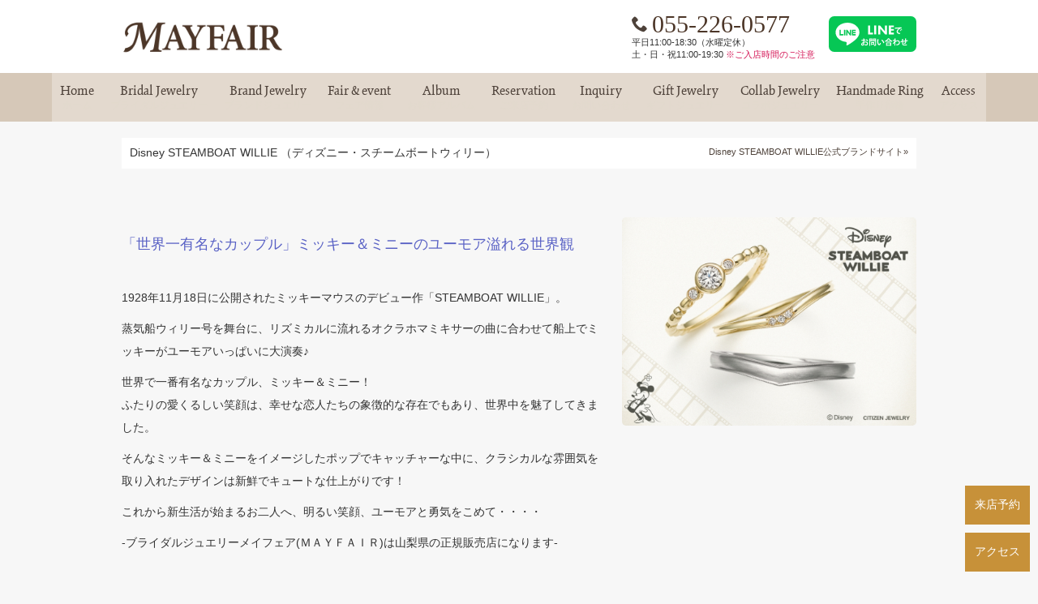

--- FILE ---
content_type: text/html; charset=UTF-8
request_url: https://www.mayfair-j.jp/brand/disney-steamboat-willie
body_size: 13415
content:
<!DOCTYPE html>
<html dir="ltr" lang="ja" prefix="og: https://ogp.me/ns#">
<head>
<meta charset="UTF-8">
<meta name="thumbnail" content="https://www.mayfair-j.jp/renew/wp-content/uploads/2020/07/30DS_thumbnail-360x360.jpg">

	<style>img:is([sizes="auto" i], [sizes^="auto," i]) { contain-intrinsic-size: 3000px 1500px }</style>
	
		<!-- All in One SEO 4.9.3 - aioseo.com -->
		<title>Disney STEAMBOAT WILLIE | MAYFAIR</title>
	<meta name="description" content="「世界一有名なカップル」ミッキー＆ミニーのユーモア溢れる世界観 1928年11月18日に公開されたミッキーマウ" />
	<meta name="robots" content="max-image-preview:large" />
	<meta name="author" content="zengo"/>
	<meta name="google-site-verification" content="1WDLHfafDDrmQ4ZBm_6Ax0C0de9ef9IKz44fR_AbBD0" />
	<meta name="msvalidate.01" content="6F1FF1AEDED9040F2046F014B5D8970E" />
	<link rel="canonical" href="https://www.mayfair-j.jp/brand/disney-steamboat-willie" />
	<meta name="generator" content="All in One SEO (AIOSEO) 4.9.3" />

		<!-- Global site tag (gtag.js) - Google Analytics -->
<script async src="https://www.googletagmanager.com/gtag/js?id=UA-25909451-1"></script>
<script>
 window.dataLayer = window.dataLayer || [];
 function gtag(){dataLayer.push(arguments);}
 gtag('js', new Date());

 gtag('config', 'UA-25909451-1');
</script>
<!-- Global site tag (gtag.js) - Google Ads: 997008775 -->
<script async src="https://www.googletagmanager.com/gtag/js?id=AW-997008775"></script>
<script>
 window.dataLayer = window.dataLayer || [];
 function gtag(){dataLayer.push(arguments);}
 gtag('js', new Date());

 gtag('config', 'AW-997008775');
 gtag('event', 'conversion', {'send_to': 'AW-997008775/BM2XCJKalsECEIfLtNsD'});
</script>
		<meta property="og:locale" content="ja_JP" />
		<meta property="og:site_name" content="MAYFAIR | 甲府（山梨県 甲府市）の閑静な住宅街の中に、話題の婚約指輪・結婚指輪専門店「ブライダルジュエリーメイフェア」が 誕生しました。店内では、「ラグジュアリーで落ち着いた空間」と「温かなおもてなし」で、お二人をお迎えしています。" />
		<meta property="og:type" content="article" />
		<meta property="og:title" content="Disney STEAMBOAT WILLIE | MAYFAIR" />
		<meta property="og:description" content="「世界一有名なカップル」ミッキー＆ミニーのユーモア溢れる世界観 1928年11月18日に公開されたミッキーマウ" />
		<meta property="og:url" content="https://www.mayfair-j.jp/brand/disney-steamboat-willie" />
		<meta property="og:image" content="https://www.mayfair-j.jp/renew/wp-content/uploads/2020/07/30DS_thumbnail.jpg" />
		<meta property="og:image:secure_url" content="https://www.mayfair-j.jp/renew/wp-content/uploads/2020/07/30DS_thumbnail.jpg" />
		<meta property="og:image:width" content="1020" />
		<meta property="og:image:height" content="1020" />
		<meta property="article:published_time" content="2016-03-29T00:59:38+00:00" />
		<meta property="article:modified_time" content="2022-02-10T10:13:42+00:00" />
		<script type="application/ld+json" class="aioseo-schema">
			{"@context":"https:\/\/schema.org","@graph":[{"@type":"BreadcrumbList","@id":"https:\/\/www.mayfair-j.jp\/brand\/disney-steamboat-willie#breadcrumblist","itemListElement":[{"@type":"ListItem","@id":"https:\/\/www.mayfair-j.jp#listItem","position":1,"name":"\u30db\u30fc\u30e0","item":"https:\/\/www.mayfair-j.jp","nextItem":{"@type":"ListItem","@id":"https:\/\/www.mayfair-j.jp\/brandcat\/bj#listItem","name":"\u30d6\u30e9\u30a4\u30c0\u30eb"}},{"@type":"ListItem","@id":"https:\/\/www.mayfair-j.jp\/brandcat\/bj#listItem","position":2,"name":"\u30d6\u30e9\u30a4\u30c0\u30eb","item":"https:\/\/www.mayfair-j.jp\/brandcat\/bj","nextItem":{"@type":"ListItem","@id":"https:\/\/www.mayfair-j.jp\/brand\/disney-steamboat-willie#listItem","name":"Disney STEAMBOAT WILLIE"},"previousItem":{"@type":"ListItem","@id":"https:\/\/www.mayfair-j.jp#listItem","name":"\u30db\u30fc\u30e0"}},{"@type":"ListItem","@id":"https:\/\/www.mayfair-j.jp\/brand\/disney-steamboat-willie#listItem","position":3,"name":"Disney STEAMBOAT WILLIE","previousItem":{"@type":"ListItem","@id":"https:\/\/www.mayfair-j.jp\/brandcat\/bj#listItem","name":"\u30d6\u30e9\u30a4\u30c0\u30eb"}}]},{"@type":"Organization","@id":"https:\/\/www.mayfair-j.jp\/#organization","name":"\u30d6\u30e9\u30a4\u30c0\u30eb\u30b8\u30e5\u30a8\u30ea\u30fcMAYFAIR","description":"\u7532\u5e9c\uff08\u5c71\u68a8\u770c \u7532\u5e9c\u5e02\uff09\u306e\u9591\u9759\u306a\u4f4f\u5b85\u8857\u306e\u4e2d\u306b\u3001\u8a71\u984c\u306e\u5a5a\u7d04\u6307\u8f2a\u30fb\u7d50\u5a5a\u6307\u8f2a\u5c02\u9580\u5e97\u300c\u30d6\u30e9\u30a4\u30c0\u30eb\u30b8\u30e5\u30a8\u30ea\u30fc\u30e1\u30a4\u30d5\u30a7\u30a2\u300d\u304c \u8a95\u751f\u3057\u307e\u3057\u305f\u3002\u5e97\u5185\u3067\u306f\u3001\u300c\u30e9\u30b0\u30b8\u30e5\u30a2\u30ea\u30fc\u3067\u843d\u3061\u7740\u3044\u305f\u7a7a\u9593\u300d\u3068\u300c\u6e29\u304b\u306a\u304a\u3082\u3066\u306a\u3057\u300d\u3067\u3001\u304a\u4e8c\u4eba\u3092\u304a\u8fce\u3048\u3057\u3066\u3044\u307e\u3059\u3002","url":"https:\/\/www.mayfair-j.jp\/","telephone":"+81552260577","logo":{"@type":"ImageObject","url":"https:\/\/www.mayfair-j.jp\/renew\/wp-content\/themes\/mayfair\/img\/logo.png","@id":"https:\/\/www.mayfair-j.jp\/brand\/disney-steamboat-willie\/#organizationLogo"},"image":{"@id":"https:\/\/www.mayfair-j.jp\/brand\/disney-steamboat-willie\/#organizationLogo"},"sameAs":["https:\/\/x.com\/","https:\/\/instagram.com\/","https:\/\/pinterest.com\/","https:\/\/youtube.com\/","https:\/\/linkedin.com\/in\/"]},{"@type":"Person","@id":"https:\/\/www.mayfair-j.jp\/author\/zengo#author","url":"https:\/\/www.mayfair-j.jp\/author\/zengo","name":"zengo","image":{"@type":"ImageObject","@id":"https:\/\/www.mayfair-j.jp\/brand\/disney-steamboat-willie#authorImage","url":"https:\/\/secure.gravatar.com\/avatar\/4fc1ab9734267f1df1561f50d788d683242f104142f49eb7974a0fa374289c98?s=96&d=mm&r=g","width":96,"height":96,"caption":"zengo"}},{"@type":"WebPage","@id":"https:\/\/www.mayfair-j.jp\/brand\/disney-steamboat-willie#webpage","url":"https:\/\/www.mayfair-j.jp\/brand\/disney-steamboat-willie","name":"Disney STEAMBOAT WILLIE | MAYFAIR","description":"\u300c\u4e16\u754c\u4e00\u6709\u540d\u306a\u30ab\u30c3\u30d7\u30eb\u300d\u30df\u30c3\u30ad\u30fc\uff06\u30df\u30cb\u30fc\u306e\u30e6\u30fc\u30e2\u30a2\u6ea2\u308c\u308b\u4e16\u754c\u89b3 1928\u5e7411\u670818\u65e5\u306b\u516c\u958b\u3055\u308c\u305f\u30df\u30c3\u30ad\u30fc\u30de\u30a6","inLanguage":"ja","isPartOf":{"@id":"https:\/\/www.mayfair-j.jp\/#website"},"breadcrumb":{"@id":"https:\/\/www.mayfair-j.jp\/brand\/disney-steamboat-willie#breadcrumblist"},"author":{"@id":"https:\/\/www.mayfair-j.jp\/author\/zengo#author"},"creator":{"@id":"https:\/\/www.mayfair-j.jp\/author\/zengo#author"},"image":{"@type":"ImageObject","url":"https:\/\/www.mayfair-j.jp\/renew\/wp-content\/uploads\/2020\/07\/30DS_thumbnail.jpg","@id":"https:\/\/www.mayfair-j.jp\/brand\/disney-steamboat-willie\/#mainImage","width":1020,"height":1020,"caption":"\u300c\u4e16\u754c\u4e00\u6709\u540d\u306a\u30ab\u30c3\u30d7\u30eb\u300d\u30df\u30c3\u30ad\u30fc\uff06\u30df\u30cb\u30fc\u306e\u30e6\u30fc\u30e2\u30a2\u6ea2\u308c\u308b\u4e16\u754c\u89b3\n\n1928\u5e7411\u670818\u65e5\u306b\u516c\u958b\u3055\u308c\u305f\u30df\u30c3\u30ad\u30fc\u30de\u30a6\u30b9\u306e\u30c7\u30d3\u30e5\u30fc\u4f5c\u300cSTEAMBOAT WILLIE\u300d\u3002\n\n\u84b8\u6c17\u8239\u30a6\u30a3\u30ea\u30fc\u53f7\u3092\u821e\u53f0\u306b\u3001\u30ea\u30ba\u30df\u30ab\u30eb\u306b\u6d41\u308c\u308b\u30aa\u30af\u30e9\u30db\u30de\u30df\u30ad\u30b5\u30fc\u306e\u66f2\u306b\u5408\u308f\u305b\u3066\u8239\u4e0a\u3067\u30df\u30c3\u30ad\u30fc\u304c\u30e6\u30fc\u30e2\u30a2\u3044\u3063\u3071\u3044\u306b\u5927\u6f14\u594f\u266a"},"primaryImageOfPage":{"@id":"https:\/\/www.mayfair-j.jp\/brand\/disney-steamboat-willie#mainImage"},"datePublished":"2016-03-29T09:59:38+09:00","dateModified":"2022-02-10T19:13:42+09:00"},{"@type":"WebSite","@id":"https:\/\/www.mayfair-j.jp\/#website","url":"https:\/\/www.mayfair-j.jp\/","name":"MAYFAIR","description":"\u7532\u5e9c\uff08\u5c71\u68a8\u770c \u7532\u5e9c\u5e02\uff09\u306e\u9591\u9759\u306a\u4f4f\u5b85\u8857\u306e\u4e2d\u306b\u3001\u8a71\u984c\u306e\u5a5a\u7d04\u6307\u8f2a\u30fb\u7d50\u5a5a\u6307\u8f2a\u5c02\u9580\u5e97\u300c\u30d6\u30e9\u30a4\u30c0\u30eb\u30b8\u30e5\u30a8\u30ea\u30fc\u30e1\u30a4\u30d5\u30a7\u30a2\u300d\u304c \u8a95\u751f\u3057\u307e\u3057\u305f\u3002\u5e97\u5185\u3067\u306f\u3001\u300c\u30e9\u30b0\u30b8\u30e5\u30a2\u30ea\u30fc\u3067\u843d\u3061\u7740\u3044\u305f\u7a7a\u9593\u300d\u3068\u300c\u6e29\u304b\u306a\u304a\u3082\u3066\u306a\u3057\u300d\u3067\u3001\u304a\u4e8c\u4eba\u3092\u304a\u8fce\u3048\u3057\u3066\u3044\u307e\u3059\u3002","inLanguage":"ja","publisher":{"@id":"https:\/\/www.mayfair-j.jp\/#organization"}}]}
		</script>
		<!-- All in One SEO -->

<link rel='dns-prefetch' href='//ajaxzip3.github.io' />
<link rel='dns-prefetch' href='//fonts.googleapis.com' />
<link rel='dns-prefetch' href='//www.googletagmanager.com' />
<script type="text/javascript">
/* <![CDATA[ */
window._wpemojiSettings = {"baseUrl":"https:\/\/s.w.org\/images\/core\/emoji\/16.0.1\/72x72\/","ext":".png","svgUrl":"https:\/\/s.w.org\/images\/core\/emoji\/16.0.1\/svg\/","svgExt":".svg","source":{"concatemoji":"https:\/\/www.mayfair-j.jp\/renew\/wp-includes\/js\/wp-emoji-release.min.js?ver=6.8.3"}};
/*! This file is auto-generated */
!function(s,n){var o,i,e;function c(e){try{var t={supportTests:e,timestamp:(new Date).valueOf()};sessionStorage.setItem(o,JSON.stringify(t))}catch(e){}}function p(e,t,n){e.clearRect(0,0,e.canvas.width,e.canvas.height),e.fillText(t,0,0);var t=new Uint32Array(e.getImageData(0,0,e.canvas.width,e.canvas.height).data),a=(e.clearRect(0,0,e.canvas.width,e.canvas.height),e.fillText(n,0,0),new Uint32Array(e.getImageData(0,0,e.canvas.width,e.canvas.height).data));return t.every(function(e,t){return e===a[t]})}function u(e,t){e.clearRect(0,0,e.canvas.width,e.canvas.height),e.fillText(t,0,0);for(var n=e.getImageData(16,16,1,1),a=0;a<n.data.length;a++)if(0!==n.data[a])return!1;return!0}function f(e,t,n,a){switch(t){case"flag":return n(e,"\ud83c\udff3\ufe0f\u200d\u26a7\ufe0f","\ud83c\udff3\ufe0f\u200b\u26a7\ufe0f")?!1:!n(e,"\ud83c\udde8\ud83c\uddf6","\ud83c\udde8\u200b\ud83c\uddf6")&&!n(e,"\ud83c\udff4\udb40\udc67\udb40\udc62\udb40\udc65\udb40\udc6e\udb40\udc67\udb40\udc7f","\ud83c\udff4\u200b\udb40\udc67\u200b\udb40\udc62\u200b\udb40\udc65\u200b\udb40\udc6e\u200b\udb40\udc67\u200b\udb40\udc7f");case"emoji":return!a(e,"\ud83e\udedf")}return!1}function g(e,t,n,a){var r="undefined"!=typeof WorkerGlobalScope&&self instanceof WorkerGlobalScope?new OffscreenCanvas(300,150):s.createElement("canvas"),o=r.getContext("2d",{willReadFrequently:!0}),i=(o.textBaseline="top",o.font="600 32px Arial",{});return e.forEach(function(e){i[e]=t(o,e,n,a)}),i}function t(e){var t=s.createElement("script");t.src=e,t.defer=!0,s.head.appendChild(t)}"undefined"!=typeof Promise&&(o="wpEmojiSettingsSupports",i=["flag","emoji"],n.supports={everything:!0,everythingExceptFlag:!0},e=new Promise(function(e){s.addEventListener("DOMContentLoaded",e,{once:!0})}),new Promise(function(t){var n=function(){try{var e=JSON.parse(sessionStorage.getItem(o));if("object"==typeof e&&"number"==typeof e.timestamp&&(new Date).valueOf()<e.timestamp+604800&&"object"==typeof e.supportTests)return e.supportTests}catch(e){}return null}();if(!n){if("undefined"!=typeof Worker&&"undefined"!=typeof OffscreenCanvas&&"undefined"!=typeof URL&&URL.createObjectURL&&"undefined"!=typeof Blob)try{var e="postMessage("+g.toString()+"("+[JSON.stringify(i),f.toString(),p.toString(),u.toString()].join(",")+"));",a=new Blob([e],{type:"text/javascript"}),r=new Worker(URL.createObjectURL(a),{name:"wpTestEmojiSupports"});return void(r.onmessage=function(e){c(n=e.data),r.terminate(),t(n)})}catch(e){}c(n=g(i,f,p,u))}t(n)}).then(function(e){for(var t in e)n.supports[t]=e[t],n.supports.everything=n.supports.everything&&n.supports[t],"flag"!==t&&(n.supports.everythingExceptFlag=n.supports.everythingExceptFlag&&n.supports[t]);n.supports.everythingExceptFlag=n.supports.everythingExceptFlag&&!n.supports.flag,n.DOMReady=!1,n.readyCallback=function(){n.DOMReady=!0}}).then(function(){return e}).then(function(){var e;n.supports.everything||(n.readyCallback(),(e=n.source||{}).concatemoji?t(e.concatemoji):e.wpemoji&&e.twemoji&&(t(e.twemoji),t(e.wpemoji)))}))}((window,document),window._wpemojiSettings);
/* ]]> */
</script>
<link rel='stylesheet' id='sbi_styles-css' href='https://www.mayfair-j.jp/renew/wp-content/plugins/instagram-feed/css/sbi-styles.min.css?ver=6.9.1' type='text/css' media='all' />
<style id='wp-emoji-styles-inline-css' type='text/css'>

	img.wp-smiley, img.emoji {
		display: inline !important;
		border: none !important;
		box-shadow: none !important;
		height: 1em !important;
		width: 1em !important;
		margin: 0 0.07em !important;
		vertical-align: -0.1em !important;
		background: none !important;
		padding: 0 !important;
	}
</style>
<link rel='stylesheet' id='wp-block-library-css' href='https://www.mayfair-j.jp/renew/wp-includes/css/dist/block-library/style.min.css?ver=6.8.3' type='text/css' media='all' />
<style id='classic-theme-styles-inline-css' type='text/css'>
/*! This file is auto-generated */
.wp-block-button__link{color:#fff;background-color:#32373c;border-radius:9999px;box-shadow:none;text-decoration:none;padding:calc(.667em + 2px) calc(1.333em + 2px);font-size:1.125em}.wp-block-file__button{background:#32373c;color:#fff;text-decoration:none}
</style>
<link rel='stylesheet' id='aioseo/css/src/vue/standalone/blocks/table-of-contents/global.scss-css' href='https://www.mayfair-j.jp/renew/wp-content/plugins/all-in-one-seo-pack/dist/Lite/assets/css/table-of-contents/global.e90f6d47.css?ver=4.9.3' type='text/css' media='all' />
<style id='global-styles-inline-css' type='text/css'>
:root{--wp--preset--aspect-ratio--square: 1;--wp--preset--aspect-ratio--4-3: 4/3;--wp--preset--aspect-ratio--3-4: 3/4;--wp--preset--aspect-ratio--3-2: 3/2;--wp--preset--aspect-ratio--2-3: 2/3;--wp--preset--aspect-ratio--16-9: 16/9;--wp--preset--aspect-ratio--9-16: 9/16;--wp--preset--color--black: #000000;--wp--preset--color--cyan-bluish-gray: #abb8c3;--wp--preset--color--white: #ffffff;--wp--preset--color--pale-pink: #f78da7;--wp--preset--color--vivid-red: #cf2e2e;--wp--preset--color--luminous-vivid-orange: #ff6900;--wp--preset--color--luminous-vivid-amber: #fcb900;--wp--preset--color--light-green-cyan: #7bdcb5;--wp--preset--color--vivid-green-cyan: #00d084;--wp--preset--color--pale-cyan-blue: #8ed1fc;--wp--preset--color--vivid-cyan-blue: #0693e3;--wp--preset--color--vivid-purple: #9b51e0;--wp--preset--gradient--vivid-cyan-blue-to-vivid-purple: linear-gradient(135deg,rgba(6,147,227,1) 0%,rgb(155,81,224) 100%);--wp--preset--gradient--light-green-cyan-to-vivid-green-cyan: linear-gradient(135deg,rgb(122,220,180) 0%,rgb(0,208,130) 100%);--wp--preset--gradient--luminous-vivid-amber-to-luminous-vivid-orange: linear-gradient(135deg,rgba(252,185,0,1) 0%,rgba(255,105,0,1) 100%);--wp--preset--gradient--luminous-vivid-orange-to-vivid-red: linear-gradient(135deg,rgba(255,105,0,1) 0%,rgb(207,46,46) 100%);--wp--preset--gradient--very-light-gray-to-cyan-bluish-gray: linear-gradient(135deg,rgb(238,238,238) 0%,rgb(169,184,195) 100%);--wp--preset--gradient--cool-to-warm-spectrum: linear-gradient(135deg,rgb(74,234,220) 0%,rgb(151,120,209) 20%,rgb(207,42,186) 40%,rgb(238,44,130) 60%,rgb(251,105,98) 80%,rgb(254,248,76) 100%);--wp--preset--gradient--blush-light-purple: linear-gradient(135deg,rgb(255,206,236) 0%,rgb(152,150,240) 100%);--wp--preset--gradient--blush-bordeaux: linear-gradient(135deg,rgb(254,205,165) 0%,rgb(254,45,45) 50%,rgb(107,0,62) 100%);--wp--preset--gradient--luminous-dusk: linear-gradient(135deg,rgb(255,203,112) 0%,rgb(199,81,192) 50%,rgb(65,88,208) 100%);--wp--preset--gradient--pale-ocean: linear-gradient(135deg,rgb(255,245,203) 0%,rgb(182,227,212) 50%,rgb(51,167,181) 100%);--wp--preset--gradient--electric-grass: linear-gradient(135deg,rgb(202,248,128) 0%,rgb(113,206,126) 100%);--wp--preset--gradient--midnight: linear-gradient(135deg,rgb(2,3,129) 0%,rgb(40,116,252) 100%);--wp--preset--font-size--small: 13px;--wp--preset--font-size--medium: 20px;--wp--preset--font-size--large: 36px;--wp--preset--font-size--x-large: 42px;--wp--preset--spacing--20: 0.44rem;--wp--preset--spacing--30: 0.67rem;--wp--preset--spacing--40: 1rem;--wp--preset--spacing--50: 1.5rem;--wp--preset--spacing--60: 2.25rem;--wp--preset--spacing--70: 3.38rem;--wp--preset--spacing--80: 5.06rem;--wp--preset--shadow--natural: 6px 6px 9px rgba(0, 0, 0, 0.2);--wp--preset--shadow--deep: 12px 12px 50px rgba(0, 0, 0, 0.4);--wp--preset--shadow--sharp: 6px 6px 0px rgba(0, 0, 0, 0.2);--wp--preset--shadow--outlined: 6px 6px 0px -3px rgba(255, 255, 255, 1), 6px 6px rgba(0, 0, 0, 1);--wp--preset--shadow--crisp: 6px 6px 0px rgba(0, 0, 0, 1);}:where(.is-layout-flex){gap: 0.5em;}:where(.is-layout-grid){gap: 0.5em;}body .is-layout-flex{display: flex;}.is-layout-flex{flex-wrap: wrap;align-items: center;}.is-layout-flex > :is(*, div){margin: 0;}body .is-layout-grid{display: grid;}.is-layout-grid > :is(*, div){margin: 0;}:where(.wp-block-columns.is-layout-flex){gap: 2em;}:where(.wp-block-columns.is-layout-grid){gap: 2em;}:where(.wp-block-post-template.is-layout-flex){gap: 1.25em;}:where(.wp-block-post-template.is-layout-grid){gap: 1.25em;}.has-black-color{color: var(--wp--preset--color--black) !important;}.has-cyan-bluish-gray-color{color: var(--wp--preset--color--cyan-bluish-gray) !important;}.has-white-color{color: var(--wp--preset--color--white) !important;}.has-pale-pink-color{color: var(--wp--preset--color--pale-pink) !important;}.has-vivid-red-color{color: var(--wp--preset--color--vivid-red) !important;}.has-luminous-vivid-orange-color{color: var(--wp--preset--color--luminous-vivid-orange) !important;}.has-luminous-vivid-amber-color{color: var(--wp--preset--color--luminous-vivid-amber) !important;}.has-light-green-cyan-color{color: var(--wp--preset--color--light-green-cyan) !important;}.has-vivid-green-cyan-color{color: var(--wp--preset--color--vivid-green-cyan) !important;}.has-pale-cyan-blue-color{color: var(--wp--preset--color--pale-cyan-blue) !important;}.has-vivid-cyan-blue-color{color: var(--wp--preset--color--vivid-cyan-blue) !important;}.has-vivid-purple-color{color: var(--wp--preset--color--vivid-purple) !important;}.has-black-background-color{background-color: var(--wp--preset--color--black) !important;}.has-cyan-bluish-gray-background-color{background-color: var(--wp--preset--color--cyan-bluish-gray) !important;}.has-white-background-color{background-color: var(--wp--preset--color--white) !important;}.has-pale-pink-background-color{background-color: var(--wp--preset--color--pale-pink) !important;}.has-vivid-red-background-color{background-color: var(--wp--preset--color--vivid-red) !important;}.has-luminous-vivid-orange-background-color{background-color: var(--wp--preset--color--luminous-vivid-orange) !important;}.has-luminous-vivid-amber-background-color{background-color: var(--wp--preset--color--luminous-vivid-amber) !important;}.has-light-green-cyan-background-color{background-color: var(--wp--preset--color--light-green-cyan) !important;}.has-vivid-green-cyan-background-color{background-color: var(--wp--preset--color--vivid-green-cyan) !important;}.has-pale-cyan-blue-background-color{background-color: var(--wp--preset--color--pale-cyan-blue) !important;}.has-vivid-cyan-blue-background-color{background-color: var(--wp--preset--color--vivid-cyan-blue) !important;}.has-vivid-purple-background-color{background-color: var(--wp--preset--color--vivid-purple) !important;}.has-black-border-color{border-color: var(--wp--preset--color--black) !important;}.has-cyan-bluish-gray-border-color{border-color: var(--wp--preset--color--cyan-bluish-gray) !important;}.has-white-border-color{border-color: var(--wp--preset--color--white) !important;}.has-pale-pink-border-color{border-color: var(--wp--preset--color--pale-pink) !important;}.has-vivid-red-border-color{border-color: var(--wp--preset--color--vivid-red) !important;}.has-luminous-vivid-orange-border-color{border-color: var(--wp--preset--color--luminous-vivid-orange) !important;}.has-luminous-vivid-amber-border-color{border-color: var(--wp--preset--color--luminous-vivid-amber) !important;}.has-light-green-cyan-border-color{border-color: var(--wp--preset--color--light-green-cyan) !important;}.has-vivid-green-cyan-border-color{border-color: var(--wp--preset--color--vivid-green-cyan) !important;}.has-pale-cyan-blue-border-color{border-color: var(--wp--preset--color--pale-cyan-blue) !important;}.has-vivid-cyan-blue-border-color{border-color: var(--wp--preset--color--vivid-cyan-blue) !important;}.has-vivid-purple-border-color{border-color: var(--wp--preset--color--vivid-purple) !important;}.has-vivid-cyan-blue-to-vivid-purple-gradient-background{background: var(--wp--preset--gradient--vivid-cyan-blue-to-vivid-purple) !important;}.has-light-green-cyan-to-vivid-green-cyan-gradient-background{background: var(--wp--preset--gradient--light-green-cyan-to-vivid-green-cyan) !important;}.has-luminous-vivid-amber-to-luminous-vivid-orange-gradient-background{background: var(--wp--preset--gradient--luminous-vivid-amber-to-luminous-vivid-orange) !important;}.has-luminous-vivid-orange-to-vivid-red-gradient-background{background: var(--wp--preset--gradient--luminous-vivid-orange-to-vivid-red) !important;}.has-very-light-gray-to-cyan-bluish-gray-gradient-background{background: var(--wp--preset--gradient--very-light-gray-to-cyan-bluish-gray) !important;}.has-cool-to-warm-spectrum-gradient-background{background: var(--wp--preset--gradient--cool-to-warm-spectrum) !important;}.has-blush-light-purple-gradient-background{background: var(--wp--preset--gradient--blush-light-purple) !important;}.has-blush-bordeaux-gradient-background{background: var(--wp--preset--gradient--blush-bordeaux) !important;}.has-luminous-dusk-gradient-background{background: var(--wp--preset--gradient--luminous-dusk) !important;}.has-pale-ocean-gradient-background{background: var(--wp--preset--gradient--pale-ocean) !important;}.has-electric-grass-gradient-background{background: var(--wp--preset--gradient--electric-grass) !important;}.has-midnight-gradient-background{background: var(--wp--preset--gradient--midnight) !important;}.has-small-font-size{font-size: var(--wp--preset--font-size--small) !important;}.has-medium-font-size{font-size: var(--wp--preset--font-size--medium) !important;}.has-large-font-size{font-size: var(--wp--preset--font-size--large) !important;}.has-x-large-font-size{font-size: var(--wp--preset--font-size--x-large) !important;}
:where(.wp-block-post-template.is-layout-flex){gap: 1.25em;}:where(.wp-block-post-template.is-layout-grid){gap: 1.25em;}
:where(.wp-block-columns.is-layout-flex){gap: 2em;}:where(.wp-block-columns.is-layout-grid){gap: 2em;}
:root :where(.wp-block-pullquote){font-size: 1.5em;line-height: 1.6;}
</style>
<link rel='stylesheet' id='biz-cal-style-css' href='https://www.mayfair-j.jp/renew/wp-content/plugins/biz-calendar/biz-cal.css?ver=2.2.0' type='text/css' media='all' />
<link rel='stylesheet' id='style-css' href='https://www.mayfair-j.jp/renew/wp-content/themes/mayfair/style.css?ver=20250903001005' type='text/css' media='all' />
<link rel='stylesheet' id='gridsys_pc01-css' href='https://www.mayfair-j.jp/renew/wp-content/themes/mayfair/gridsys_pc01.css?ver=20210222005832' type='text/css' media='all' />
<link rel='stylesheet' id='googleapis-css' href='https://fonts.googleapis.com/css?family=Lato%7CGreat+Vibes%7COswald%7CMontserrat%3A400%2C500%2C600%2C700Libre+Baskerville%7CNoto+Serif+JP%3A400%2C700%2C900%7CRaleway%3A200%2C400&#038;display=swap&#038;subset=japanese%2Clatin-ext&#038;ver=6.8.3' type='text/css' media='all' />
<link rel='stylesheet' id='add_mayfair-css' href='https://www.mayfair-j.jp/renew/wp-content/themes/mayfair/add_mayfair.css?ver=20250222042639' type='text/css' media='all' />
<link rel='stylesheet' id='add-css' href='https://www.mayfair-j.jp/renew/wp-content/themes/mayfair/add.css?ver=20260123070622' type='text/css' media='all' />
<link rel='stylesheet' id='add_oem-css' href='https://www.mayfair-j.jp/renew/wp-content/themes/mayfair/oem/add_oem.css?ver=20210728152333' type='text/css' media='all' />
<link rel='stylesheet' id='icomoon-css' href='https://www.mayfair-j.jp/renew/wp-content/themes/mayfair/common/icoB/icon.css?ver=1.2' type='text/css' media='all' />
<link rel='stylesheet' id='flexslider-css' href='https://www.mayfair-j.jp/renew/wp-content/themes/mayfair/js/flex/flexslider.css?ver=1.2' type='text/css' media='all' />
<link rel='stylesheet' id='formB-css' href='https://www.mayfair-j.jp/renew/wp-content/themes/mayfair/form_B.css?ver=1.2' type='text/css' media='all' />
<link rel='stylesheet' id='bootstrap-css' href='https://www.mayfair-j.jp/renew/wp-content/themes/mayfair/bootstrap/bootstrap.css?ver=1.2' type='text/css' media='all' />
<link rel='stylesheet' id='fancybox-css' href='https://www.mayfair-j.jp/renew/wp-content/plugins/easy-fancybox/fancybox/1.5.4/jquery.fancybox.css?ver=1769228240' type='text/css' media='screen' />
<link rel='stylesheet' id='wp-pagenavi-css' href='https://www.mayfair-j.jp/renew/wp-content/plugins/wp-pagenavi/pagenavi-css.css?ver=2.70' type='text/css' media='all' />
<link rel='stylesheet' id='usces_default_css-css' href='https://www.mayfair-j.jp/renew/wp-content/plugins/usc-e-shop/css/usces_default.css?ver=2.11.27.2601211' type='text/css' media='all' />
<link rel='stylesheet' id='dashicons-css' href='https://www.mayfair-j.jp/renew/wp-includes/css/dashicons.min.css?ver=6.8.3' type='text/css' media='all' />
<link rel='stylesheet' id='usces_cart_css-css' href='https://www.mayfair-j.jp/renew/wp-content/plugins/usc-e-shop/css/usces_cart.css?ver=2.11.27.2601211' type='text/css' media='all' />
<link rel='stylesheet' id='theme_cart_css-css' href='https://www.mayfair-j.jp/renew/wp-content/themes/mayfair/usces_cart.css?ver=2.11.27.2601211' type='text/css' media='all' />
<script type="text/javascript" src="https://www.mayfair-j.jp/renew/wp-includes/js/jquery/jquery.min.js?ver=3.7.1" id="jquery-core-js"></script>
<script type="text/javascript" src="https://www.mayfair-j.jp/renew/wp-includes/js/jquery/jquery-migrate.min.js?ver=3.4.1" id="jquery-migrate-js"></script>
<script type="text/javascript" id="biz-cal-script-js-extra">
/* <![CDATA[ */
var bizcalOptions = {"holiday_title":"\u5e97\u4f11\u65e5","wed":"on","temp_holidays":"2017-12-31\r\n2018-01-01\r\n2018-01-02\r\n2018-01-04\r\n2018-01-05\r\n2018-03-22\r\n2018-12-31\r\n2019-01-01\r\n2019-01-03\r\n2019-01-04\r\n2019-10-12\r\n2019-12-30\r\n2019-12-31\r\n2020-01-01\r\n2020-01-02\r\n2020-01-03\r\n2020-04-30\r\n2020-05-07\r\n2020-05-11\r\n2020-05-12\r\n2020-12-31\r\n2021-01-01\r\n2021-01-02\r\n2021-01-03\r\n2021-01-04\r\n2021-03-04\r\n2021-03-11\r\n2021-03-18\r\n2021-03-25\r\n2021-04-01\r\n2021-04-08\r\n2021-04-15\r\n2021-04-22\r\n2021-05-06\r\n2021-05-07\r\n2021-05-13\r\n2021-05-20\r\n2021-05-27\r\n2021-06-03\r\n2021-06-10\r\n2021-06-17\r\n2021-06-24\r\n2021-11-04\r\n2021-12-30\r\n2021-12-31\r\n2022-01-01\r\n2022-01-02\r\n2022-01-03\r\n2022-02-24\r\n2022-05-06\r\n2022-11-24\r\n2022-12-29\r\n2022-12-30\r\n2022-12-31\r\n2023-01-01\r\n2023-01-02\r\n2023-05-08\r\n2023-12-29\r\n2023-12-30\r\n2023-12-31\r\n2024-01-01\r\n2024-01-02\r\n2024-01-03\r\n2024-03-21\r\n2024-12-30\r\n2024-12-31\r\n2025-01-01\r\n2025-01-02\r\n2025-01-03\r\n2025-01-04\r\n2025-01-30\r\n2025-02-06\r\n2025-02-13\r\n2025-02-20\r\n2025-02-27\r\n2025-03-06\r\n2025-03-13\r\n2025-01-01\r\n2025-01-02\r\n2025-01-03\r\n2025-01-04\r\n2025-03-21\r\n2025-03-27\r\n2025-12-29\r\n2025-12-30\r\n2025-12-31\r\n2026-01-01\r\n2026-01-02\r\n2026-01-03\r\n2026-02-12\r\n2026-04-30\r\n2026-05-07","temp_weekdays":"2017-05-03\r\n2018-03-21\r\n2020-04-29\r\n2020-05-06\r\n2021-05-05\r\n2021-11-03\r\n2022-02-23\r\n2022-05-04\r\n2022-11-23\r\n2023-05-03\r\n2024-03-20\r\n2025-03-20\r\n2026-02-11\r\n2026-04-29\r\n2026-05-06","eventday_title":"\u30a4\u30d9\u30f3\u30c8\u958b\u50ac\u65e5","eventday_url":"","eventdays":"","month_limit":"\u6307\u5b9a","nextmonthlimit":"12","prevmonthlimit":"12","plugindir":"https:\/\/www.mayfair-j.jp\/renew\/wp-content\/plugins\/biz-calendar\/","national_holiday":""};
/* ]]> */
</script>
<script type="text/javascript" src="https://www.mayfair-j.jp/renew/wp-content/plugins/biz-calendar/calendar.js?ver=2.2.0" id="biz-cal-script-js"></script>
<script type="text/javascript" src="https://www.mayfair-j.jp/renew/wp-content/themes/mayfair/js/scroll.js?ver=1.1.1" id="scroll-js"></script>
<script type="text/javascript" src="https://www.mayfair-j.jp/renew/wp-content/themes/mayfair/js/flex/jquery.flexslider.js?ver=1.1.1" id="flex-js"></script>
<script type="text/javascript" src="https://www.mayfair-j.jp/renew/wp-content/themes/mayfair/js/form_zip.js?ver=1.1.1" id="form_zip-js"></script>
<script type="text/javascript" src="https://www.mayfair-j.jp/renew/wp-content/themes/mayfair/js/flex/javascript.js?ver=1.1.1" id="flexjs-js"></script>
<link rel='shortlink' href='https://www.mayfair-j.jp/?p=13228' />
<meta name="generator" content="Site Kit by Google 1.165.0" />
<!-- Google タグ マネージャー スニペット (Site Kit が追加) -->
<script type="text/javascript">
/* <![CDATA[ */

			( function( w, d, s, l, i ) {
				w[l] = w[l] || [];
				w[l].push( {'gtm.start': new Date().getTime(), event: 'gtm.js'} );
				var f = d.getElementsByTagName( s )[0],
					j = d.createElement( s ), dl = l != 'dataLayer' ? '&l=' + l : '';
				j.async = true;
				j.src = 'https://www.googletagmanager.com/gtm.js?id=' + i + dl;
				f.parentNode.insertBefore( j, f );
			} )( window, document, 'script', 'dataLayer', 'GTM-MT6WGBJ' );
			
/* ]]> */
</script>

<!-- (ここまで) Google タグ マネージャー スニペット (Site Kit が追加) -->
<link rel="icon" href="https://www.mayfair-j.jp/renew/wp-content/uploads/2017/10/cropped-favicon-32x32.png" sizes="32x32" />
<link rel="icon" href="https://www.mayfair-j.jp/renew/wp-content/uploads/2017/10/cropped-favicon-192x192.png" sizes="192x192" />
<link rel="apple-touch-icon" href="https://www.mayfair-j.jp/renew/wp-content/uploads/2017/10/cropped-favicon-180x180.png" />
<meta name="msapplication-TileImage" content="https://www.mayfair-j.jp/renew/wp-content/uploads/2017/10/cropped-favicon-270x270.png" />
<link href="//netdna.bootstrapcdn.com/font-awesome/4.7.0/css/font-awesome.min.css" rel="stylesheet" />
<script>
 jQuery(window).load(function(){//ロードが完了したら下記を実行
 jQuery("#loader").fadeOut();//.loadingWrapをフェードアウトさせる
 });
</script>
<script>
jQuery(function(){
    var box    = jQuery("#global-navi");
    var boxTop = box.offset().top;
    jQuery(window).scroll(function () {
        if(jQuery(window).scrollTop() >= boxTop) {
            box.addClass("fixed");
			jQuery("body").css("margin-top","40px");
        } else {
            box.removeClass("fixed");
			jQuery("body").css("margin-top","0px");
        }
    });
});
</script>
<script>
jQuery(function() {
	jQuery('.re-search #search-wrap').css('display', 'none');
	jQuery('.re-search .h2_toggle').click(function() {
	jQuery(this).next(".re-search #search-wrap").slideToggle('fast');
	jQuery(this).next(".re-search #search-wrap").siblings(".re-search #search-wrap").slideUp();
	jQuery(this).toggleClass("open");
	jQuery(this).siblings(".re-search .h2_toggle").removeClass("open");
  });
});
</script>
<script src="https://use.typekit.net/kso8spt.js"></script>
<script>try{Typekit.load({ async: true });}catch(e){}</script>
<!-- Facebook Pixel Code -->
<script>
   !function(f,b,e,v,n,t,s)
   {if(f.fbq)return;n=f.fbq=function(){n.callMethod?
   n.callMethod.apply(n,arguments):n.queue.push(arguments)};
   if(!f._fbq)f._fbq=n;n.push=n;n.loaded=!0;n.version='2.0';
   n.queue=[];t=b.createElement(e);t.async=!0;
   t.src=v;s=b.getElementsByTagName(e)[0];
   s.parentNode.insertBefore(t,s)}(window, document,'script',
   'https://connect.facebook.net/en_US/fbevents.js');
   fbq('init', '490534761424895');
   fbq('track', 'PageView');
</script>
<noscript><img height="1" width="1" style="display:none"
src="https://www.facebook.com/tr?id=490534761424895&ev=PageView&noscript=1"
/></noscript>
<!-- End Facebook Pixel Code -->
</head>
<body class="wp-singular brand-template-default single single-brand postid-13228 wp-theme-mayfair">
<div id="loader">
<img src="https://www.mayfair-j.jp/renew/wp-content/themes/mayfair/img/img-loading.gif" alt="Now Loading..." />
</div>
<div id="wrap">
<header id="header">
<div id="headerin" class="clearfix">
<div id="logo"><a href="https://www.mayfair-j.jp/"><img src="https://www.mayfair-j.jp/renew/wp-content/themes/mayfair/img/logo.png" alt="山梨甲府市の結婚指輪、婚約指輪MAYFAIR" /></a></div>
<div id="tel">
<a href="tel:0552260577"><div class="icon icon-phone"><span>055-226-0577</span></div></a>
	<ul>
	<li>平日11:00-18:30（水曜定休）<br>土・日・祝11:00-19:30 <a class="header_toplink" href="https://www.mayfair-j.jp/m_form/reservation.html">※ご入店時間のご注意</a></li>
	</ul>
</div><!-- / #tel -->
<div class="line">
	<a href="https://lin.ee/dhAtURE" target="_blank">
		<img src="https://www.mayfair-j.jp/renew/wp-content/themes/mayfair/img/line_toiawase.svg" alt="garden本店 LINE公式アカウント" />
	</a>
</div>
</div><!-- / #headerin -->
</header><!-- /header -->

<div id="global-navi">
<nav class="flex">
<ul class="clearfix"><li id="menu-item-11484"><a href="http://www.mayfair-j.jp" title="ホーム">Home<span>ホーム</span></a></li>
<li id="menu-item-25051"><a href="https://www.mayfair-j.jp/jewelry_search" title="ブライダルジュエリー">Bridal Jewelry<span>ブライダルジュエリー</span></a></li>
<li id="menu-item-25052"><a href="https://www.mayfair-j.jp/bridal-jewelry" title="ブランドジュエリー">Brand Jewelry<span>ブランドジュエリー</span></a></li>
<li id="menu-item-14354"><a href="http://www.mayfair-j.jp/fair_event/" title="フェア情報">Fair &#038; event<span>フェア情報</span></a></li>
<li id="menu-item-11478"><a href="http://www.mayfair-j.jp/user_album" title="お客様アルバム">Album<span>お客様アルバム</span></a></li>
<li id="menu-item-14326"><a href="https://www.mayfair-j.jp/m_form/reservation.html" title="ご来店予約">Reservation<span>ご来店予約</span></a></li>
<li id="menu-item-13293"><a href="https://www.mayfair-j.jp/m_form/request.html" title="お問い合わせ">Inquiry<span>お問い合わせ</span></a></li>
<li id="menu-item-11480"><a href="https://www.mayfair-j.jp/fashion-jewelry" title="ギフトジュエリー">Gift Jewelry<span>ギフトジュエリー</span></a></li>
<li id="menu-item-18647"><a href="https://www.mayfair-j.jp/collabo" title="コラボジュエリー">Collab Jewelry<span>コラボジュエリー</span></a></li>
<li id="menu-item-21102"><a href="https://www.mayfair-j.jp/diy" title="手作り指輪">Handmade Ring<span>手作り指輪</span></a></li>
<li id="menu-item-11482"><a href="https://www.mayfair-j.jp/shopinfo_access" title="アクセス">Access<span>アクセス</span></a></li>
</ul></nav>

</div><!-- /global navi -->


<div id="container">
<div id="content" class="clearfix">

<link href='http://fonts.googleapis.com/css?family=Lato|Raleway:400,200' rel='stylesheet' type='text/css'>

<div class="brandtit clearfix">
	<div class="lt">
				Disney STEAMBOAT WILLIE （ディズニー・スチームボートウィリー）
			</div>
	<div class="rt url">
		<a href="https://www.saintepure.co.jp/bridal/steamboat/" target="_blank" title="Disney STEAMBOAT WILLIE">Disney STEAMBOAT WILLIE公式ブランドサイト&raquo;</a>
	</div>
</div>

<div id="inner" style="padding-bottom:30px;">
	<div class="bracon clearfix">
		<div class="bracon_maincont">
	<h3 class="brand">「世界一有名なカップル」ミッキー＆ミニーのユーモア溢れる世界観</h3>
<p>1928年11月18日に公開されたミッキーマウスのデビュー作「STEAMBOAT WILLIE」。</p>
<p>蒸気船ウィリー号を舞台に、リズミカルに流れるオクラホマミキサーの曲に合わせて船上でミッキーがユーモアいっぱいに大演奏♪</p>
<p>世界で一番有名なカップル、ミッキー＆ミニー！<br />
ふたりの愛くるしい笑顔は、幸せな恋人たちの象徴的な存在でもあり、世界中を魅了してきました。</p>
<p>そんなミッキー＆ミニーをイメージしたポップでキャッチャーな中に、クラシカルな雰囲気を取り入れたデザインは新鮮でキュートな仕上がりです！</p>
<p>これから新生活が始まるお二人へ、明るい笑顔、ユーモアと勇気をこめて・・・・</p>
<p>-ブライダルジュエリーメイフェア(ＭＡＹＦＡＩＲ)は山梨県の正規販売店になります-　</p>
	</div>
				<div class="mainimg"><img src="https://www.mayfair-j.jp/renew/wp-content/uploads/2016/03/5b07645da140725d20e44318d1c41f1e.jpg" alt="Disney STEAMBOAT WILLIE" /></div>
			</div><!-- / .bracon -->

<!-- ▲ニュース -->

							<div class="ringsbox clearfix seseses">
		<h2 class="junle">Engagement Ring</h2>
		<div class="BBbox clearfix">
															<div class="box">
				<div class="imgp"> <a href="https://www.mayfair-j.jp/prod/prod_17218.html" title="Two Rhythm(ツーリズム)～ふたりのリズム～"><img src="https://www.mayfair-j.jp/renew/wp-content/uploads/2018/03/Two-Rhythm-ER1.jpg" alt="Two Rhythm(ツーリズム)～ふたりのリズム～"></a> </div>
				<h2 class="prodtit"><a href="https://www.mayfair-j.jp/prod/prod_17218.html">Two Rhythm(ツーリズム)～ふたりのリズム～</a></h2>
			</div>
			<!-- / .box -->
												<div class="box">
				<div class="imgp"> <a href="https://www.mayfair-j.jp/prod/prod_17215.html" title="Happｙ Flower(ハッピーフラワー)～幸せのお花～"><img src="https://www.mayfair-j.jp/renew/wp-content/uploads/2018/03/Happy-Flower-ER.jpg" alt="Happｙ Flower(ハッピーフラワー)～幸せのお花～"></a> </div>
				<h2 class="prodtit"><a href="https://www.mayfair-j.jp/prod/prod_17215.html">Happｙ Flower(ハッピーフラワー)～幸せのお花～</a></h2>
			</div>
			<!-- / .box -->
												<div class="box">
				<div class="imgp"> <a href="https://www.mayfair-j.jp/prod/prod_17212.html" title="Jolly Laugh（ジョリーラフ）～陽気な笑い～"><img src="https://www.mayfair-j.jp/renew/wp-content/uploads/2018/03/Jolly-Laugh-ER.jpg" alt="Jolly Laugh（ジョリーラフ）～陽気な笑い～"></a> </div>
				<h2 class="prodtit"><a href="https://www.mayfair-j.jp/prod/prod_17212.html">Jolly Laugh（ジョリーラフ）～陽気な笑い～</a></h2>
			</div>
			<!-- / .box -->
					</div>
		<!-- /clearfix -->
	</div>
	<!-- / .ringsbox clearfix -->
					<div class="ringsbox clearfix seseses">
		<h2 class="junle">Marriage Ring</h2>
		<div class="BBbox clearfix">
															<div class="box">
				<div class="imgp"> <a href="https://www.mayfair-j.jp/prod/prod_17219.html" title="Two Rhythm(ツーリズム)～ふたりのリズム～"><img src="https://www.mayfair-j.jp/renew/wp-content/uploads/2018/03/Two-Rhythm-MR.jpg" alt="Two Rhythm(ツーリズム)～ふたりのリズム～"></a> </div>
				<h2 class="prodtit"><a href="https://www.mayfair-j.jp/prod/prod_17219.html">Two Rhythm(ツーリズム)～ふたりのリズム～</a></h2>
			</div>
			<!-- / .box -->
												<div class="box">
				<div class="imgp"> <a href="https://www.mayfair-j.jp/prod/prod_17217.html" title="Happｙ Flower(ハッピーフラワー)～幸せのお花～"><img src="https://www.mayfair-j.jp/renew/wp-content/uploads/2018/03/Happy-Flower-MR.jpg" alt="Happｙ Flower(ハッピーフラワー)～幸せのお花～"></a> </div>
				<h2 class="prodtit"><a href="https://www.mayfair-j.jp/prod/prod_17217.html">Happｙ Flower(ハッピーフラワー)～幸せのお花～</a></h2>
			</div>
			<!-- / .box -->
												<div class="box">
				<div class="imgp"> <a href="https://www.mayfair-j.jp/prod/prod_17213.html" title="Jolly Laugh（ジョリーラフ）～陽気な笑い～"><img src="https://www.mayfair-j.jp/renew/wp-content/uploads/2018/03/Jolly-Laugh-MR.jpg" alt="Jolly Laugh（ジョリーラフ）～陽気な笑い～"></a> </div>
				<h2 class="prodtit"><a href="https://www.mayfair-j.jp/prod/prod_17213.html">Jolly Laugh（ジョリーラフ）～陽気な笑い～</a></h2>
			</div>
			<!-- / .box -->
					</div>
		<!-- /clearfix -->
	</div>
	<!-- / .ringsbox clearfix -->
																				</div>
<!-- /inner -->




</div><!-- /content -->
</div><!-- /container -->
<footer>
<div id="footermenu" class="tcenter">
<a href="https://www.mayfair-j.jp/tokutei" target="_blank" style="font-size: 12px; text-decoration: underline;">特定商取引法に基づく表記</a>
</div>
<div id="copyright">
<a class="home" title="甲府（山梨県 甲府市）の閑静な住宅街の中に、話題の婚約指輪・結婚指輪専門店「ブライダルジュエリーメイフェア」が 誕生しました。店内では、「ラグジュアリーで落ち着いた空間」と「温かなおもてなし」で、お二人をお迎えしています。" href="https://www.mayfair-j.jp/">Copyright &copy 2026 MAYFAIR  All rights reserved.</a>
</div><!-- /copyright -->
</footer>
</div>
<p class="pagetop dnone"><a href="#header">▲</a></p>
<div class="footerfix">
<ul>
<li><a href="https://www.mayfair-j.jp/m_form/reservation.html">来店予約</a></li>
<li><a href="https://www.mayfair-j.jp/shopinfo_access">アクセス</a></li>
</ul>
</div>
<script type="speculationrules">
{"prefetch":[{"source":"document","where":{"and":[{"href_matches":"\/*"},{"not":{"href_matches":["\/renew\/wp-*.php","\/renew\/wp-admin\/*","\/renew\/wp-content\/uploads\/*","\/renew\/wp-content\/*","\/renew\/wp-content\/plugins\/*","\/renew\/wp-content\/themes\/mayfair\/*","\/*\\?(.+)"]}},{"not":{"selector_matches":"a[rel~=\"nofollow\"]"}},{"not":{"selector_matches":".no-prefetch, .no-prefetch a"}}]},"eagerness":"conservative"}]}
</script>
	<script type='text/javascript'>
		uscesL10n = {
			
			'ajaxurl': "https://www.mayfair-j.jp/renew/wp-admin/admin-ajax.php",
			'loaderurl': "https://www.mayfair-j.jp/renew/wp-content/plugins/usc-e-shop/images/loading.gif",
			'post_id': "13228",
			'cart_number': "16057",
			'is_cart_row': false,
			'opt_esse': new Array(  ),
			'opt_means': new Array(  ),
			'mes_opts': new Array(  ),
			'key_opts': new Array(  ),
			'previous_url': "https://www.mayfair-j.jp",
			'itemRestriction': "",
			'itemOrderAcceptable': "0",
			'uscespage': "",
			'uscesid': "MDJsMzJxNnZhOTdwMnRtNWZnOGVqMWZvNHBtNzliMHNiMzNyNjd2X2FjdGluZ18wX0E%3D",
			'wc_nonce': "9d5de182f9"
		}
	</script>
	<script type='text/javascript' src='https://www.mayfair-j.jp/renew/wp-content/plugins/usc-e-shop/js/usces_cart.js'></script>
			<!-- Welcart version : v2.11.27.2601211 -->
<!-- Instagram Feed JS -->
<script type="text/javascript">
var sbiajaxurl = "https://www.mayfair-j.jp/renew/wp-admin/admin-ajax.php";
</script>
		<!-- Google タグ マネージャー (noscript) スニペット (Site Kit が追加) -->
		<noscript>
			<iframe src="https://www.googletagmanager.com/ns.html?id=GTM-MT6WGBJ" height="0" width="0" style="display:none;visibility:hidden"></iframe>
		</noscript>
		<!-- (ここまで) Google タグ マネージャー (noscript) スニペット (Site Kit が追加) -->
		<script type="text/javascript" src="https://ajaxzip3.github.io/ajaxzip3.js?ver=20160403" id="ajaxzip3-script-js"></script>
<script type="text/javascript" src="https://www.mayfair-j.jp/renew/wp-content/plugins/easy-fancybox/vendor/purify.min.js?ver=1769228240" id="fancybox-purify-js"></script>
<script type="text/javascript" id="jquery-fancybox-js-extra">
/* <![CDATA[ */
var efb_i18n = {"close":"Close","next":"Next","prev":"Previous","startSlideshow":"Start slideshow","toggleSize":"Toggle size"};
/* ]]> */
</script>
<script type="text/javascript" src="https://www.mayfair-j.jp/renew/wp-content/plugins/easy-fancybox/fancybox/1.5.4/jquery.fancybox.js?ver=1769228240" id="jquery-fancybox-js"></script>
<script type="text/javascript" id="jquery-fancybox-js-after">
/* <![CDATA[ */
var fb_timeout, fb_opts={'autoScale':true,'showCloseButton':true,'margin':20,'pixelRatio':'false','centerOnScroll':true,'enableEscapeButton':true,'overlayShow':true,'hideOnOverlayClick':true,'minVpHeight':320,'disableCoreLightbox':'true','enableBlockControls':'true','fancybox_openBlockControls':'true' };
if(typeof easy_fancybox_handler==='undefined'){
var easy_fancybox_handler=function(){
jQuery([".nolightbox","a.wp-block-file__button","a.pin-it-button","a[href*='pinterest.com\/pin\/create']","a[href*='facebook.com\/share']","a[href*='twitter.com\/share']"].join(',')).addClass('nofancybox');
jQuery('a.fancybox-close').on('click',function(e){e.preventDefault();jQuery.fancybox.close()});
/* IMG */
						var unlinkedImageBlocks=jQuery(".wp-block-image > img:not(.nofancybox,figure.nofancybox>img)");
						unlinkedImageBlocks.wrap(function() {
							var href = jQuery( this ).attr( "src" );
							return "<a href='" + href + "'></a>";
						});
var fb_IMG_select=jQuery('a[href*=".jpg" i]:not(.nofancybox,li.nofancybox>a,figure.nofancybox>a),area[href*=".jpg" i]:not(.nofancybox),a[href*=".jpeg" i]:not(.nofancybox,li.nofancybox>a,figure.nofancybox>a),area[href*=".jpeg" i]:not(.nofancybox),a[href*=".png" i]:not(.nofancybox,li.nofancybox>a,figure.nofancybox>a),area[href*=".png" i]:not(.nofancybox),a[href*=".webp" i]:not(.nofancybox,li.nofancybox>a,figure.nofancybox>a),area[href*=".webp" i]:not(.nofancybox)');
fb_IMG_select.addClass('fancybox image');
var fb_IMG_sections=jQuery('.gallery,.wp-block-gallery,.tiled-gallery,.wp-block-jetpack-tiled-gallery,.ngg-galleryoverview,.ngg-imagebrowser,.nextgen_pro_blog_gallery,.nextgen_pro_film,.nextgen_pro_horizontal_filmstrip,.ngg-pro-masonry-wrapper,.ngg-pro-mosaic-container,.nextgen_pro_sidescroll,.nextgen_pro_slideshow,.nextgen_pro_thumbnail_grid,.tiled-gallery');
fb_IMG_sections.each(function(){jQuery(this).find(fb_IMG_select).attr('rel','gallery-'+fb_IMG_sections.index(this));});
jQuery('a.fancybox,area.fancybox,.fancybox>a').each(function(){jQuery(this).fancybox(jQuery.extend(true,{},fb_opts,{'transition':'elastic','transitionIn':'elastic','easingIn':'easeOutBack','transitionOut':'elastic','easingOut':'easeInBack','opacity':false,'hideOnContentClick':false,'titleShow':true,'titlePosition':'over','titleFromAlt':true,'showNavArrows':true,'enableKeyboardNav':true,'cyclic':false,'mouseWheel':'true'}))});
/* YouTube */
jQuery('a[href*="youtu.be/" i],area[href*="youtu.be/" i],a[href*="youtube.com/" i],area[href*="youtube.com/" i]' ).filter(function(){return this.href.match(/\/(?:youtu\.be|watch\?|embed\/)/);}).not('.nofancybox,li.nofancybox>a').addClass('fancybox-youtube');
jQuery('a.fancybox-youtube,area.fancybox-youtube,.fancybox-youtube>a').each(function(){jQuery(this).fancybox(jQuery.extend(true,{},fb_opts,{'type':'iframe','width':640,'height':360,'keepRatio':1,'aspectRatio':1,'titleShow':false,'titlePosition':'float','titleFromAlt':true,'onStart':function(a,i,o){var splitOn=a[i].href.indexOf("?");var urlParms=(splitOn>-1)?a[i].href.substring(splitOn):"";o.allowfullscreen=(urlParms.indexOf("fs=0")>-1)?false:true;o.href=a[i].href.replace(/https?:\/\/(?:www\.)?youtu(?:\.be\/([^\?]+)\??|be\.com\/watch\?(.*(?=v=))v=([^&]+))(.*)/gi,"https://www.youtube.com/embed/$1$3?$2$4&autoplay=1");}}))});
};};
jQuery(easy_fancybox_handler);jQuery(document).on('post-load',easy_fancybox_handler);
/* ]]> */
</script>
<script type="text/javascript" src="https://www.mayfair-j.jp/renew/wp-content/plugins/easy-fancybox/vendor/jquery.easing.js?ver=1.4.1" id="jquery-easing-js"></script>
<script type="text/javascript" src="https://www.mayfair-j.jp/renew/wp-content/plugins/easy-fancybox/vendor/jquery.mousewheel.js?ver=3.1.13" id="jquery-mousewheel-js"></script>
<!-- Google Remarketing -->
<div style="display:none">
<script type="text/javascript">
/* <![CDATA[ */
var google_conversion_id = 997008775;
var google_custom_params = window.google_tag_params;
var google_remarketing_only = true;
/* ]]> */
</script>
<script type="text/javascript" src="//www.googleadservices.com/pagead/conversion.js">
</script>
<noscript>
<div style="display:inline;">
<img height="1" width="1" style="border-style:none;" alt="" src="//googleads.g.doubleclick.net/pagead/viewthroughconversion/997008775/?value=0&amp;guid=ON&amp;script=0"/>
</div>
</noscript>
</div>
<!-- /Google Remarketing -->
</div><!-- /wrap -->
</body>
</html>

--- FILE ---
content_type: text/css
request_url: https://www.mayfair-j.jp/renew/wp-content/themes/mayfair/gridsys_pc01.css?ver=20210222005832
body_size: -22
content:
@charset "utf-8";
/*Gridsys_pc_01*/

.Gridbox {
	display: grid;
	gap: 20px;
}
.Grid-Gap0 {
gap:0;
}
.Grid-Gap10 {
gap:10;
}
.Grid-Gap20 {
gap:20;
}
.Grid_col2,
.Grid_pc2{
	grid-template-columns: 1fr 1fr;
}
.Grid_col3,
.Grid_pc3 {
	grid-template-columns: repeat(3, 1fr);
}
.Grid_col04,
.Grid_pc4 {
	grid-template-columns: repeat(4, 1fr);
}
.Grid_pc1-2 {
	grid-template-columns: 1fr 2fr;
}
.Grid_pc2_1 {
	grid-template-columns: 2fr 1fr;
}
.Grid_pc1_3 {
	grid-template-columns: 1fr 3fr;
}
.Grid_pc3_1 {
	grid-template-columns: 3fr 1fr;
}
.Grid-pc1_4 {
	grid-template-columns: 1fr 4fr;
}
.Grid-pc4_1 {
	grid-template-columns: 4fr 1fr;
}

--- FILE ---
content_type: text/css
request_url: https://www.mayfair-j.jp/renew/wp-content/themes/mayfair/usces_cart.css?ver=2.11.27.2601211
body_size: 2220
content:
@charset "utf-8";
/* CSS Document */
.KounyuCom {
border-bottom: 1px solid #ccc;
padding-bottom: 10px;
margin-bottom: 20px;
}
.KounyuCom strong {
display: block;
font-size: 20px;
color: #ae4658;
margin-bottom: 15px;
}
#wp-calendar td.businessday {
background-color: #FFECCE;
color: #F00;
}
/*********************************************************************/
/* wc_item_single Start */
#content h1.item_page_title {
    padding-bottom: 10px;
    font-size: 18px;
    font-weight: bold;
    color: #473246;
		}
#itempage h2.item_name {
margin-bottom: 10px;
margin-left: 310px;
padding: 3px 5px;
background-color: #999999;
font-size: 14px;
color: #FFFFFF;
line-height: 18px;
}
#itempage .assistance_item ul {
width: 750px;
margin-right: -10px;
overflow: hidden;
_zoom: 1;
}
#itempage .assistance_item ul li {
width: 240px;
margin-right: 10px;
}
#itempage .assistance_item .listbox {
height: 125px;
margin-right: 0px;
overflow: hidden;
}
#itempage .assistance_item .listbox .assist_excerpt {
height: 103px;
overflow: hidden;
}
#itempage .assistance_item .listbox .assist_price {
text-align: right;
font-weight: bold;
margin-top: 2px;
margin-right: 8px;
}
/* wc_item_single End */
/*********************************************************************/
/* cart Start */
#content h1.cart_page_title {
margin: 0px;
padding: 0px 0px 10px 0px;
font-size: 1.5em;
}
div.usccart_navi li.ucart {
width: 25%;
}
#cart table {
width: 100%;
}
#content #wc_cart img, #content #wc_confirm img {
max-width: none;
}
/* cart End */
/*********************************************************************/
/* member Start */
#content h1.member_page_title {
margin: 0px;
padding: 0px 0px 10px 0px;
font-size: 1.5em;
}
/* member End */
/*********************************************************************/

.ItemAttn {
    font-size: 15px;
    background: #ffa500;
    color: #FFF;
    padding: 16px;
    text-align: center;
		-webkit-border-radius:3px;
-moz-border-radius:3px;
border-radius:3px;

		}
.ItemAttn a {
color: #FFF;
text-decoration: none;
}
#itempage .field {
padding: 10px;
text-align: right;
}
#itempage table.item_option caption {
font-size: 12px;
margin-bottom: 7px;
}
#itempage table.item_option th, #itempage table.item_option td {
display: block;
padding: 7px;
}
#itempage table.item_option th {
border-bottom: none;
border-top:none;
}
#itempage table.item_option td select {
width: 100%;
font-size: 14px;
padding: 7px 0;
}
#itempage table.item_option {
border-right: 0;
border-bottom: 0;
}
.ItemCont p {
line-height: 2;
}
/*---- cart-btn ---*/
.skuform .skubutton {
font-family: FontAwesome;
font-size: 14px;
color: #fff;
font-weight: bold;
background-color: #ff8c00;
border: none;
letter-spacing: 1px;
text-align: center;
padding: 1.071428em 2.142856em;
}
#itempage .ItemCont h3 {
margin: 15px 0;
background: #C0AF9C;
}
#cart .action, #cart .quantity, #cart .unitprice, #cart .subtotal {
width: auto;
}
#cart th.aright {
font-weight: 700;
}
#itempage .skuform .skuquantity {
width: 60px !important;
text-align: center;
height: 40px;
margin: 0 .357143em;
padding: .357143em;
border: 1px solid #ccc;
-webkit-border-radius: 3px;
-moz-border-radius: 3px;
border-radius: 3px;
}
#cart .upbutton input {
color: #ff8c00;
margin-top: 10px;
padding: 3px 15px;
background-color: #fff;
border: 1px solid #ff8c00;
-webkit-border-radius: 3px;
-moz-border-radius: 3px;
border-radius: 3px;
}
#cart input.quantity {
width: 2em !important;
padding: 4px;
-webkit-border-radius: 3px;
-moz-border-radius: 3px;
border-radius: 3px;
border: 1px solid #ccc;
}
div.usccart_navi li.ucart {
width: 25%;
float: left;
margin: 0;
height: 40px;
line-height: 40px;
background-color: #eeeeef;
color: #333;
font-weight: 700;
font-size: 12px;
counter-increment: item;
position: relative;
}
div.usccart_navi li.usccart_cart {
background-image: none;
}

@media only screen and (max-width: 479px) {
.usccart_navi ol li.ucart {
border-bottom: 1px solid #fff;
width: 50%;
text-align: left;
}
}
div.usccart_navi li:before {
content: counter(item) "";
background: #fff;
color: #d5d5d5;
text-align: center;
vertical-align: middle;
line-height: 20px;
font-size: 11px;
height: 18px;
width: 18px;
margin: -2px 6px 0 20px;
display: inline-block;
-webkit-border-radius: 50%;
-moz-border-radius: 50%;
border-radius: 50%;
}
div.usccart_navi li.usccart_cart:before, div.usccart_navi li.usccart_customer:before, div.usccart_navi li.usccart_delivery:before, div.usccart_navi li.usccart_confirm:before {
background: #000;
color: #fff;
}
div.usccart_navi li.usccart_cart, div.usccart_navi li.usccart_customer, div.usccart_navi li.usccart_delivery, div.usccart_navi li.usccart_confirm {
background: #3d3d3d;
color: #fff;
}
div.usccart_navi li.usccart_cart:after, div.usccart_navi li.usccart_customer:after, div.usccart_navi li.usccart_delivery:after {
content: '';
position: absolute;
top: 12px;
right: -6px;
width: 15px;
height: 15px;
transform: scale(0.707) rotate(45deg);
-webkit-transform: scale(0.707) rotate(45deg);
-moz-transform: scale(0.707) rotate(45deg);
z-index: 1;
background: #3d3d3d;
}

#cart td {
font-size: 12px;
}
#cart th.stock {
white-space: normal;
}
#cart th {
background-color: #f9f9f9 !important;
white-space: nowrap;
font-weight: normal;
font-size: 11px;
color: #333;
}
input[type="button"], input[type="reset"], input[type="submit"], .button, .button:visited {
display: inline-block;
text-align: center;
padding: 15px 20px;
background-color: #383838;
border: none;
color: #fff;
-webkit-border-radius: 2px;
-moz-border-radius: 2px;
border-radius: 2px;
text-decoration: none;
font-weight: normal;
font-size: 1em;
line-height: 1;
cursor: pointer;
}
input[type="submit"].checkout_button,
input[type="submit"].to_deliveryinfo_button,
input[type="submit"].to_confirm_button,
input[type="button"].to_confirm_button,
input[type="submit"].to_customerinfo_button {
background: #f57148!important;
}
#cart_table tfoot th.aright+th.aright {
color: #555;
font-size: 1.2em;
}
#confirm_table h3 {
color: #555;
}
#cart .upbutton {
text-align: right;
padding-right: 0px;
margin: 20px 0;
font-size: 11px;
}
#cart th, #cart td {
border-top: 1px solid #ccc;
border-left: 1px solid #CCC;
}
#customer-info table {
margin-top: 25px;
}
input[type="submit"].back_to_customer_button, input[type="submit"].back_cart_button, input[type="submit"].back_to_delivery_button, input[type="button"].back_to_delivery_button, input[type="submit"].delButton, input[type="button"].continue_shopping_button, .upbutton input[type="submit"] {
background: #c2c1be;
border: none;
}
input[type="text"], input[type="password"], textarea {
font-family: Verdana, Arial, sans-serif;
font-size: 14px;
padding: 7px;
width: 90%;
color: #444;
border: 1px solid #ddd;
-webkit-border-radius: 3px;
-moz-border-radius: 3px;
border-radius: 3px;
-webkit-box-shadow: 0 1px rgba(255,255,255,0.5);
-moz-box-shadow: 0 1px rgba(255,255,255,0.5);
box-shadow: 0 1px rgba(255,255,255,0.5);
}
table.customer_form, #customer-info table {
width: 100%;
border-bottom: 1px solid #e6e6e6;
}#itempage .skuform
table.customer_form.settlement_form {
border-bottom: none;
margin-bottom: 20px;
padding-bottom: 20px;
}
table.customer_form.settlement_form th, table.customer_form.settlement_form td, #delivery-info th, #delivery-info td, #customer-info th, #customer-info td {
padding-top: 10px;
padding-bottom: 10px;
border-bottom: none;
}
table.customer_form.settlement_form th {
text-align: left;
padding-bottom: 0;
padding-right: 20px;
}
table.customer_form.settlement_form td {
font-size: 11px;
}
table.customer_form.settlement_form td input, table.customer_form.settlement_form td select {
font-size: 14px;
}
table.customer_form.settlement_form td #cardno {
display: block;
width: 100%;
margin-bottom: 7px;
}
.ui-widget input#seccd {
width: 50%;
}
#customer-info .customer_form input {
width: 100%;
}
#customer-info .customer_form input#search_zipcode, #delivery-info #delivery_table input#search_zipcode {
margin: 10px 0;
display: block;
}
select {
max-width: 100%;
padding: .5714285em 2.14286em .5714285em .5714285em;
/* background: url(images/select-arrow.gif) center right 10px no-repeat; */
border: 1px solid #bbb;
font-size: 14px;
}
#customer-info .customer_form tr.inp1 input {
/* width: 82%; */
max-width: 85%;
margin-left: 5%;
}
span.ex {
display: block;
margin-top: 7px;
}
#delivery-info table.customer_form {
margin-top: 20px;
}
.ui-dialog .ui-widget-header {
background-color: #7acad5;
border: none;
color: #FFF;
background-image: none;
}
#delivery-info .send {
border-top: none;
}
div.header_explanation {
line-height: 1.8em;
}
#cart_completion h3 {
font-size: 18px;
font-weight: bold;
color: #00BCD4;
}

#itempage .field .field_price {
color: #000;
}
#itempage .ItemCont,
#itempage .itemimg {
float: left;
width: 48%;
}
#itempage .itemimg {
margin-right: 4%;
}

#inside-cart .send,
#customer-info .send {
padding-top: 30px;
margin-top: 30px;
border-top:none;
}
.catbox .post .entry {
border-bottom: none;
}
#customer-info .customer_form input#zipcode {
width: 50%;
}
#customer-info .customer_form input#search_zipcode {
width: 30%;
}
#delivery-info td {
font-size: 12px;
}
.settlement_form_send {
padding-top: 20px;
}
.customer_form.settlement_form {
border-bottom:  0;
}
#delivery-info .error_message {
font-size: 18px;
}
.currency_code {
text-align: right;
margin-bottom: 10px;
font-size: 12px;
}

.return_settlement a {
text-decoration: underline;
    background: #ffa500;
    padding: 10px;
    display: inline-block;
    margin-top: 15px;
		margin-bottom: 15px;
		}
.Attn {
    border: 2px solid #FF5722;
    padding: 15px;
}
.Attn p {

}

--- FILE ---
content_type: application/javascript
request_url: https://www.mayfair-j.jp/renew/wp-content/themes/mayfair/js/form_zip.js?ver=1.1.1
body_size: -91
content:
jQuery(function( $ ) {
    jQuery( 'input[name="zip2"]' ).keyup( function( e ) {
        AjaxZip3.zip2addr('zip1','zip2','address1','address2');
    } )
} );
jQuery( function( $ ) {
    $( 'select option[value=""]' )
        .html( '-----' );
} );